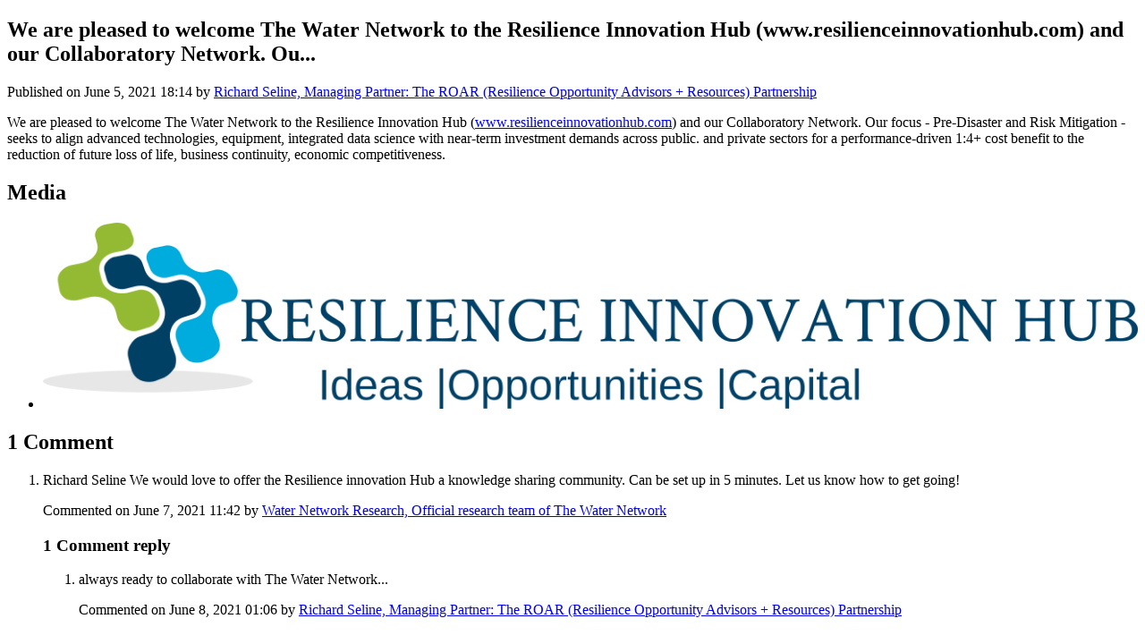

--- FILE ---
content_type: text/html; charset=UTF-8
request_url: https://floods.thewaternetwork.com/water-news-post-TFp/ZIBlU2cWGV6qwWiJlfmylg
body_size: 1590
content:
<!DOCTYPE html>
<html lang="en">
<head>
    <meta charset="UTF-8">
    <meta name="viewport" content="width=device-width, initial-scale=1">
    <meta http-equiv="X-UA-Compatible" content="ie=edge">
            <meta name="apple-itunes-app" content="app-id=6448865043, app-argument=">
        <meta name="color-scheme" content="only light">
            <meta name="robots" content="index, follow">
        <meta name="googlebot" content="index, follow">
                    <meta name="author" content="Blue Resilience">
        <meta name="language" content="en">
        <meta name="copyright" content="Blue Resilience">
        <meta name="publisher" content="Blue Resilience">
        <meta name="description" content="We are pleased to welcome The Water Network to the Resilience Innovation Hub (www.resilienceinnovationhub.com) and our Collaboratory Network. Our focus - ...">
        <meta property="og:title" content="We are pleased to welcome The Water Network to the Resilience Innovation Hub (www.resilienceinnovationhub.com) and our Collaboratory Network. Ou...">
        <meta property="og:type" content="article">
        <meta property="og:description" content="We are pleased to welcome The Water Network to the Resilience Innovation Hub (www.resilienceinnovationhub.com) and our Collaboratory Network. Our focus - ...">
        <meta property="og:url" content="https://floods.thewaternetwork.com/water-news-post-TFp/ZIBlU2cWGV6qwWiJlfmylg">
        <meta property="og:site_name" content="Blue Resilience">
                            <meta name="twitter:card" content="summary">
                <meta name="twitter:site" content="@WaterNetwork1">
        <meta name="twitter:url" content="https://floods.thewaternetwork.com/water-news-post-TFp/ZIBlU2cWGV6qwWiJlfmylg">
        <meta name="twitter:creator" content="@WaterNetwork1">
        <meta name="twitter:title" content="We are pleased to welcome The Water Network to the Resilience Innovation Hub (www.resilienceinnovationhub.com) and our Collaboratory Network. Ou...">
        <meta name="twitter:description" content="We are pleased to welcome The Water Network to the Resilience Innovation Hub (www.resilienceinnovationhub.com) and our Collaboratory Network. Our focus - ...">
        <meta name="twitter:image" content="">
    

            <script type="application/ld+json">
            {"@context":"https://schema.org","@type":"NewsArticle","headline":"We are pleased to welcome The Water Network to the Resilience Innovation Hub (www.resilienceinnovationhub.com) and our Collaboratory Network. Ou...","datePublished":"2021-06-05T18:14:20+02:00","dateModified":"2021-06-07T11:42:41+02:00","author":{"@type":"Person","name":"Richard Seline","url":"https://floods.thewaternetwork.com/member-8CG/richard-seline-u4391RH0UtF_FaIK3sVOAA/home"}}
        </script>
                <link rel="apple-touch-icon" sizes="60x60" href="https://floods.thewaternetwork.com/storage2/bZLl7vOopy4JrRaPcpkKDMxNPW_bQk5ALNocVql8tv5lMhq8NZsqYJkEu3pa4LIM-CVePCkPh3JgRXlmWMq2NpirpOXJBKqK4gASg1BTCy83YthD1t1Nm3iuFjYgz4aG?f=xs">
        <link rel="apple-touch-icon" sizes="120x120" href="https://floods.thewaternetwork.com/storage2/bZLl7vOopy4JrRaPcpkKDMxNPW_bQk5ALNocVql8tv5lMhq8NZsqYJkEu3pa4LIM-CVePCkPh3JgRXlmWMq2NpirpOXJBKqK4gASg1BTCy83YthD1t1Nm3iuFjYgz4aG?f=sm">
        <link rel="apple-touch-icon" sizes="150x150" href="https://floods.thewaternetwork.com/storage2/bZLl7vOopy4JrRaPcpkKDMxNPW_bQk5ALNocVql8tv5lMhq8NZsqYJkEu3pa4LIM-CVePCkPh3JgRXlmWMq2NpirpOXJBKqK4gASg1BTCy83YthD1t1Nm3iuFjYgz4aG?f=md">
        <link rel="icon" sizes="20x20" href="https://floods.thewaternetwork.com/storage2/bZLl7vOopy4JrRaPcpkKDMxNPW_bQk5ALNocVql8tv5lMhq8NZsqYJkEu3pa4LIM-CVePCkPh3JgRXlmWMq2NpirpOXJBKqK4gASg1BTCy83YthD1t1Nm3iuFjYgz4aG?f=i">
        <link rel="icon" sizes="60x60" href="https://floods.thewaternetwork.com/storage2/bZLl7vOopy4JrRaPcpkKDMxNPW_bQk5ALNocVql8tv5lMhq8NZsqYJkEu3pa4LIM-CVePCkPh3JgRXlmWMq2NpirpOXJBKqK4gASg1BTCy83YthD1t1Nm3iuFjYgz4aG?f=sm">
        <link rel="shortcut icon" href="https://floods.thewaternetwork.com/storage2/bZLl7vOopy4JrRaPcpkKDMxNPW_bQk5ALNocVql8tv5lMhq8NZsqYJkEu3pa4LIM-CVePCkPh3JgRXlmWMq2NpirpOXJBKqK4gASg1BTCy83YthD1t1Nm3iuFjYgz4aG?f=i">
                    <link rel="canonical" href="https://floods.thewaternetwork.com/water-news-post-TFp/ZIBlU2cWGV6qwWiJlfmylg">
            <title>We are pleased to welcome The Water Network to the Resilience Innovation Hub (www.resilienceinnovationhub.com) and our Collaboratory Network. Ou... - Blue Resilience</title>
            <style>
            h1, h2, h3, h4, h5, h6, p {
                overflow-wrap: anywhere;
                word-break: normal;
            }

            pre {
                overflow-x: auto;
            }

            img {
                max-width: 100%;
            }

            nav a {
                display: block;
                font-size: 1.5em;
                padding-top: 0.5em;
                padding-bottom: 0.5em;
            }
        </style>
    </head>
<body>
    <article>
        <header>
            <h1>We are pleased to welcome The Water Network to the Resilience Innovation Hub (www.resilienceinnovationhub.com) and our Collaboratory Network. Ou...</h1>

            <p>
                Published                    on
                    <time datetime="2021-06-05T18:14:20+02:00">June 5, 2021 18:14</time>                    by <a href="https://floods.thewaternetwork.com/member-8CG/richard-seline-u4391RH0UtF_FaIK3sVOAA/home" rel="author">Richard Seline, Managing Partner: The ROAR (Resilience Opportunity Advisors + Resources) Partnership</a></p></header><section>We are pleased to welcome The Water Network to the Resilience Innovation Hub (<a href="https://www.resilienceinnovationhub.com">www.resilienceinnovationhub.com</a>) and our Collaboratory Network. Our focus - Pre-Disaster and Risk Mitigation - seeks to align advanced technologies, equipment, integrated data science with near-term investment demands across public. and private sectors for a performance-driven 1:4+ cost benefit to the reduction of future loss of life, business continuity, economic competitiveness.</section><section>
                <h2>Media</h2>
                <ul><li>
                            <img src="https://floods.thewaternetwork.com/storage2/bZLl7vOopy4JrRaPcpkKDMxNPW_bQk5ALNocVql8tv5lMhq8NZsqYJkEu3pa4LIM-CVePCkPh3JgRXlmWMq2NqeMwJPS-yGDCa8E8hd5_w9q3AoaOBitVNX_amSu8kg0" alt="">
                        </li></ul>
            </section><section><h2>1 Comment</h2><ol><li>
                    <article>
    <p><span contenteditable="false" mention="u4391RH0UtF_FaIK3sVOAA">Richard Seline</span>&nbsp;We would love to offer the Resilience innovation Hub a knowledge sharing community. Can be set up in 5 minutes. Let us know how to get going!</p>
    <footer>
        Commented            on
            <time datetime="2021-06-07T11:42:41+02:00">June 7, 2021 11:42</time>            by <a href="https://floods.thewaternetwork.com/member-8CG/water-network-research--X4sKtv24EzEGmrHT3mGzQ/home" rel="author">Water Network Research, Official research team of The Water Network</a></footer><section>
            <h3>1 Comment reply</h3>
            <ol><li>
                        <article>
    <p>always ready to collaborate with The Water Network...</p>
    <footer>
        Commented            on
            <time datetime="2021-06-08T01:06:57+02:00">June 8, 2021 01:06</time>            by <a href="https://floods.thewaternetwork.com/member-8CG/richard-seline-u4391RH0UtF_FaIK3sVOAA/home" rel="author">Richard Seline, Managing Partner: The ROAR (Resilience Opportunity Advisors + Resources) Partnership</a></footer></article>

                    </li></ol>
        </section></article>

                </li></ol>
    </section></article>
</body>
</html>
